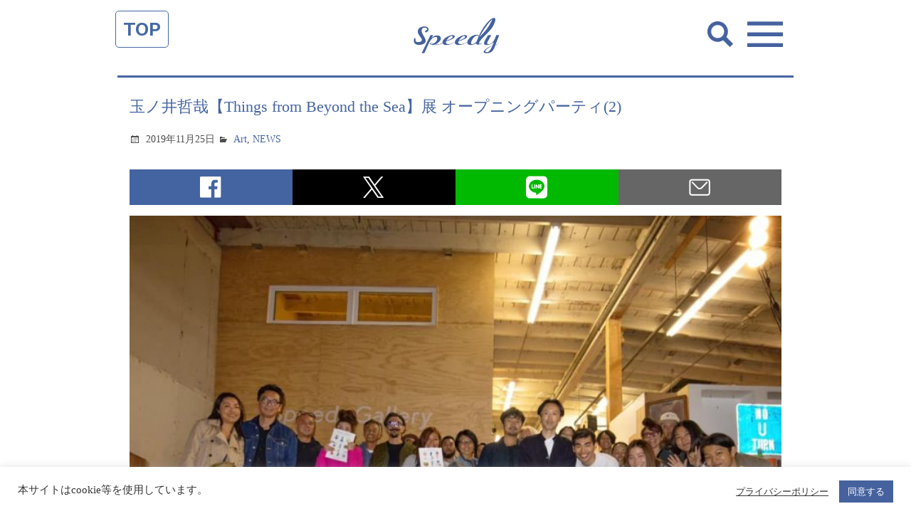

--- FILE ---
content_type: text/html; charset=UTF-8
request_url: https://spdy.jp/news/s2228/
body_size: 16361
content:
<!doctype html>
<html lang="ja">
<head>
<meta charset="utf-8">
<meta name="viewport" content="width=device-width, user-scalable=no">

	<title>玉ノ井哲哉【Things from Beyond the Sea】展 オープニングパーティ(2) | 株式会社スピーディ</title>


<meta name="format-detection" content="telephone=no">
<!--meta name="apple-mobile-web-app-capable" content="no"-->
<meta name="apple-mobile-web-app-title" content="Speedy">

<!-- css -->
<link rel="stylesheet" href="https://cdnjs.cloudflare.com/ajax/libs/genericons/3.1/genericons.min.css">
<link rel="stylesheet" href="https://spdy.jp/control-panel/wp-content/themes/spdy_wpml/asset/css/base.css?1699267047" />
<link rel="stylesheet" href="https://spdy.jp/control-panel/wp-content/themes/spdy_wpml/asset/css/parts.css?1699267047" />
<link href="https://fonts.googleapis.com/css?family=Work+Sans:600" rel="stylesheet">
<!-- / css -->

<!-- local css -->
<link rel="stylesheet" href="https://spdy.jp/control-panel/wp-content/themes/spdy_wpml/asset/css/news.css?1699267046" />
<!-- / local css -->
<meta name='robots' content='max-image-preview:large' />
	<style>img:is([sizes="auto" i], [sizes^="auto," i]) { contain-intrinsic-size: 3000px 1500px }</style>
	<link rel="alternate" hreflang="ja" href="https://spdy.jp/news/s2228/" />
<link rel="alternate" hreflang="en" href="https://spdy.jp/en/news-en/s138923/" />
<link rel="alternate" hreflang="zh-hans" href="https://spdy.jp/zh-hans/news-zh-hans/s138922/" />
<link rel="alternate" hreflang="x-default" href="https://spdy.jp/news/s2228/" />

<!-- All in One SEO Pack 2.6.1 by Michael Torbert of Semper Fi Web Design[135,202] -->
<link rel="canonical" href="https://spdy.jp/news/s2228/" />
<meta property="og:title" content="玉ノ井哲哉【Things from Beyond the Sea】展 オープニングパーティ(2) | 株式会社スピーディ" />
<meta property="og:type" content="article" />
<meta property="og:url" content="https://spdy.jp/news/s2228/" />
<meta property="og:image" content="https://spdy.jp/control-panel/wp-content/uploads/2019/11/75402205_10221655340396607_3628344794922614784_n.jpg" />
<meta property="og:site_name" content="株式会社スピーディ" />
<meta property="og:description" content="玉ノ井哲哉【Things from Beyond the Sea】展 (Speedy Gallery Presents) 会期：2019.11.15 – 2019. 12.23 *完全予約制です。下記までご連絡くださいませ。 info@spdy.jp 住所：2146 Sacramento Street, Los Angeles, CA 90021 " />
<meta property="article:published_time" content="2019-11-24T20:16:44Z" />
<meta property="article:modified_time" content="2019-11-24T20:16:44Z" />
<meta name="twitter:card" content="summary" />
<meta name="twitter:title" content="玉ノ井哲哉【Things from Beyond the Sea】展 オープニングパーティ(2) | 株式会社スピーディ" />
<meta name="twitter:description" content="玉ノ井哲哉【Things from Beyond the Sea】展 (Speedy Gallery Presents) 会期：2019.11.15 – 2019. 12.23 *完全予約制です。下記までご連絡くださいませ。 info@spdy.jp 住所：2146 Sacramento Street, Los Angeles, CA 90021 " />
<meta name="twitter:image" content="https://spdy.jp/control-panel/wp-content/uploads/2019/11/75402205_10221655340396607_3628344794922614784_n.jpg" />
<meta itemprop="image" content="https://spdy.jp/control-panel/wp-content/uploads/2019/11/75402205_10221655340396607_3628344794922614784_n.jpg" />
			<script type="text/javascript" >
				window.ga=window.ga||function(){(ga.q=ga.q||[]).push(arguments)};ga.l=+new Date;
				ga('create', 'UA-121405684-1', 'auto');
				// Plugins
				
				ga('send', 'pageview');
			</script>
			<script async src="https://www.google-analytics.com/analytics.js"></script>
			<!-- /all in one seo pack -->
<link rel="alternate" type="application/rss+xml" title="株式会社スピーディ &raquo; 玉ノ井哲哉【Things from Beyond the Sea】展 オープニングパーティ(2) のコメントのフィード" href="https://spdy.jp/news/s2228/feed/" />
<script type="text/javascript">
/* <![CDATA[ */
window._wpemojiSettings = {"baseUrl":"https:\/\/s.w.org\/images\/core\/emoji\/15.0.3\/72x72\/","ext":".png","svgUrl":"https:\/\/s.w.org\/images\/core\/emoji\/15.0.3\/svg\/","svgExt":".svg","source":{"concatemoji":"https:\/\/spdy.jp\/control-panel\/wp-includes\/js\/wp-emoji-release.min.js?ver=6.7.4"}};
/*! This file is auto-generated */
!function(i,n){var o,s,e;function c(e){try{var t={supportTests:e,timestamp:(new Date).valueOf()};sessionStorage.setItem(o,JSON.stringify(t))}catch(e){}}function p(e,t,n){e.clearRect(0,0,e.canvas.width,e.canvas.height),e.fillText(t,0,0);var t=new Uint32Array(e.getImageData(0,0,e.canvas.width,e.canvas.height).data),r=(e.clearRect(0,0,e.canvas.width,e.canvas.height),e.fillText(n,0,0),new Uint32Array(e.getImageData(0,0,e.canvas.width,e.canvas.height).data));return t.every(function(e,t){return e===r[t]})}function u(e,t,n){switch(t){case"flag":return n(e,"\ud83c\udff3\ufe0f\u200d\u26a7\ufe0f","\ud83c\udff3\ufe0f\u200b\u26a7\ufe0f")?!1:!n(e,"\ud83c\uddfa\ud83c\uddf3","\ud83c\uddfa\u200b\ud83c\uddf3")&&!n(e,"\ud83c\udff4\udb40\udc67\udb40\udc62\udb40\udc65\udb40\udc6e\udb40\udc67\udb40\udc7f","\ud83c\udff4\u200b\udb40\udc67\u200b\udb40\udc62\u200b\udb40\udc65\u200b\udb40\udc6e\u200b\udb40\udc67\u200b\udb40\udc7f");case"emoji":return!n(e,"\ud83d\udc26\u200d\u2b1b","\ud83d\udc26\u200b\u2b1b")}return!1}function f(e,t,n){var r="undefined"!=typeof WorkerGlobalScope&&self instanceof WorkerGlobalScope?new OffscreenCanvas(300,150):i.createElement("canvas"),a=r.getContext("2d",{willReadFrequently:!0}),o=(a.textBaseline="top",a.font="600 32px Arial",{});return e.forEach(function(e){o[e]=t(a,e,n)}),o}function t(e){var t=i.createElement("script");t.src=e,t.defer=!0,i.head.appendChild(t)}"undefined"!=typeof Promise&&(o="wpEmojiSettingsSupports",s=["flag","emoji"],n.supports={everything:!0,everythingExceptFlag:!0},e=new Promise(function(e){i.addEventListener("DOMContentLoaded",e,{once:!0})}),new Promise(function(t){var n=function(){try{var e=JSON.parse(sessionStorage.getItem(o));if("object"==typeof e&&"number"==typeof e.timestamp&&(new Date).valueOf()<e.timestamp+604800&&"object"==typeof e.supportTests)return e.supportTests}catch(e){}return null}();if(!n){if("undefined"!=typeof Worker&&"undefined"!=typeof OffscreenCanvas&&"undefined"!=typeof URL&&URL.createObjectURL&&"undefined"!=typeof Blob)try{var e="postMessage("+f.toString()+"("+[JSON.stringify(s),u.toString(),p.toString()].join(",")+"));",r=new Blob([e],{type:"text/javascript"}),a=new Worker(URL.createObjectURL(r),{name:"wpTestEmojiSupports"});return void(a.onmessage=function(e){c(n=e.data),a.terminate(),t(n)})}catch(e){}c(n=f(s,u,p))}t(n)}).then(function(e){for(var t in e)n.supports[t]=e[t],n.supports.everything=n.supports.everything&&n.supports[t],"flag"!==t&&(n.supports.everythingExceptFlag=n.supports.everythingExceptFlag&&n.supports[t]);n.supports.everythingExceptFlag=n.supports.everythingExceptFlag&&!n.supports.flag,n.DOMReady=!1,n.readyCallback=function(){n.DOMReady=!0}}).then(function(){return e}).then(function(){var e;n.supports.everything||(n.readyCallback(),(e=n.source||{}).concatemoji?t(e.concatemoji):e.wpemoji&&e.twemoji&&(t(e.twemoji),t(e.wpemoji)))}))}((window,document),window._wpemojiSettings);
/* ]]> */
</script>
<style id='wp-emoji-styles-inline-css' type='text/css'>

	img.wp-smiley, img.emoji {
		display: inline !important;
		border: none !important;
		box-shadow: none !important;
		height: 1em !important;
		width: 1em !important;
		margin: 0 0.07em !important;
		vertical-align: -0.1em !important;
		background: none !important;
		padding: 0 !important;
	}
</style>
<link rel='stylesheet' id='wp-block-library-css' href='https://spdy.jp/control-panel/wp-includes/css/dist/block-library/style.min.css?ver=6.7.4' type='text/css' media='all' />
<style id='classic-theme-styles-inline-css' type='text/css'>
/*! This file is auto-generated */
.wp-block-button__link{color:#fff;background-color:#32373c;border-radius:9999px;box-shadow:none;text-decoration:none;padding:calc(.667em + 2px) calc(1.333em + 2px);font-size:1.125em}.wp-block-file__button{background:#32373c;color:#fff;text-decoration:none}
</style>
<style id='global-styles-inline-css' type='text/css'>
:root{--wp--preset--aspect-ratio--square: 1;--wp--preset--aspect-ratio--4-3: 4/3;--wp--preset--aspect-ratio--3-4: 3/4;--wp--preset--aspect-ratio--3-2: 3/2;--wp--preset--aspect-ratio--2-3: 2/3;--wp--preset--aspect-ratio--16-9: 16/9;--wp--preset--aspect-ratio--9-16: 9/16;--wp--preset--color--black: #000000;--wp--preset--color--cyan-bluish-gray: #abb8c3;--wp--preset--color--white: #ffffff;--wp--preset--color--pale-pink: #f78da7;--wp--preset--color--vivid-red: #cf2e2e;--wp--preset--color--luminous-vivid-orange: #ff6900;--wp--preset--color--luminous-vivid-amber: #fcb900;--wp--preset--color--light-green-cyan: #7bdcb5;--wp--preset--color--vivid-green-cyan: #00d084;--wp--preset--color--pale-cyan-blue: #8ed1fc;--wp--preset--color--vivid-cyan-blue: #0693e3;--wp--preset--color--vivid-purple: #9b51e0;--wp--preset--gradient--vivid-cyan-blue-to-vivid-purple: linear-gradient(135deg,rgba(6,147,227,1) 0%,rgb(155,81,224) 100%);--wp--preset--gradient--light-green-cyan-to-vivid-green-cyan: linear-gradient(135deg,rgb(122,220,180) 0%,rgb(0,208,130) 100%);--wp--preset--gradient--luminous-vivid-amber-to-luminous-vivid-orange: linear-gradient(135deg,rgba(252,185,0,1) 0%,rgba(255,105,0,1) 100%);--wp--preset--gradient--luminous-vivid-orange-to-vivid-red: linear-gradient(135deg,rgba(255,105,0,1) 0%,rgb(207,46,46) 100%);--wp--preset--gradient--very-light-gray-to-cyan-bluish-gray: linear-gradient(135deg,rgb(238,238,238) 0%,rgb(169,184,195) 100%);--wp--preset--gradient--cool-to-warm-spectrum: linear-gradient(135deg,rgb(74,234,220) 0%,rgb(151,120,209) 20%,rgb(207,42,186) 40%,rgb(238,44,130) 60%,rgb(251,105,98) 80%,rgb(254,248,76) 100%);--wp--preset--gradient--blush-light-purple: linear-gradient(135deg,rgb(255,206,236) 0%,rgb(152,150,240) 100%);--wp--preset--gradient--blush-bordeaux: linear-gradient(135deg,rgb(254,205,165) 0%,rgb(254,45,45) 50%,rgb(107,0,62) 100%);--wp--preset--gradient--luminous-dusk: linear-gradient(135deg,rgb(255,203,112) 0%,rgb(199,81,192) 50%,rgb(65,88,208) 100%);--wp--preset--gradient--pale-ocean: linear-gradient(135deg,rgb(255,245,203) 0%,rgb(182,227,212) 50%,rgb(51,167,181) 100%);--wp--preset--gradient--electric-grass: linear-gradient(135deg,rgb(202,248,128) 0%,rgb(113,206,126) 100%);--wp--preset--gradient--midnight: linear-gradient(135deg,rgb(2,3,129) 0%,rgb(40,116,252) 100%);--wp--preset--font-size--small: 13px;--wp--preset--font-size--medium: 20px;--wp--preset--font-size--large: 36px;--wp--preset--font-size--x-large: 42px;--wp--preset--spacing--20: 0.44rem;--wp--preset--spacing--30: 0.67rem;--wp--preset--spacing--40: 1rem;--wp--preset--spacing--50: 1.5rem;--wp--preset--spacing--60: 2.25rem;--wp--preset--spacing--70: 3.38rem;--wp--preset--spacing--80: 5.06rem;--wp--preset--shadow--natural: 6px 6px 9px rgba(0, 0, 0, 0.2);--wp--preset--shadow--deep: 12px 12px 50px rgba(0, 0, 0, 0.4);--wp--preset--shadow--sharp: 6px 6px 0px rgba(0, 0, 0, 0.2);--wp--preset--shadow--outlined: 6px 6px 0px -3px rgba(255, 255, 255, 1), 6px 6px rgba(0, 0, 0, 1);--wp--preset--shadow--crisp: 6px 6px 0px rgba(0, 0, 0, 1);}:where(.is-layout-flex){gap: 0.5em;}:where(.is-layout-grid){gap: 0.5em;}body .is-layout-flex{display: flex;}.is-layout-flex{flex-wrap: wrap;align-items: center;}.is-layout-flex > :is(*, div){margin: 0;}body .is-layout-grid{display: grid;}.is-layout-grid > :is(*, div){margin: 0;}:where(.wp-block-columns.is-layout-flex){gap: 2em;}:where(.wp-block-columns.is-layout-grid){gap: 2em;}:where(.wp-block-post-template.is-layout-flex){gap: 1.25em;}:where(.wp-block-post-template.is-layout-grid){gap: 1.25em;}.has-black-color{color: var(--wp--preset--color--black) !important;}.has-cyan-bluish-gray-color{color: var(--wp--preset--color--cyan-bluish-gray) !important;}.has-white-color{color: var(--wp--preset--color--white) !important;}.has-pale-pink-color{color: var(--wp--preset--color--pale-pink) !important;}.has-vivid-red-color{color: var(--wp--preset--color--vivid-red) !important;}.has-luminous-vivid-orange-color{color: var(--wp--preset--color--luminous-vivid-orange) !important;}.has-luminous-vivid-amber-color{color: var(--wp--preset--color--luminous-vivid-amber) !important;}.has-light-green-cyan-color{color: var(--wp--preset--color--light-green-cyan) !important;}.has-vivid-green-cyan-color{color: var(--wp--preset--color--vivid-green-cyan) !important;}.has-pale-cyan-blue-color{color: var(--wp--preset--color--pale-cyan-blue) !important;}.has-vivid-cyan-blue-color{color: var(--wp--preset--color--vivid-cyan-blue) !important;}.has-vivid-purple-color{color: var(--wp--preset--color--vivid-purple) !important;}.has-black-background-color{background-color: var(--wp--preset--color--black) !important;}.has-cyan-bluish-gray-background-color{background-color: var(--wp--preset--color--cyan-bluish-gray) !important;}.has-white-background-color{background-color: var(--wp--preset--color--white) !important;}.has-pale-pink-background-color{background-color: var(--wp--preset--color--pale-pink) !important;}.has-vivid-red-background-color{background-color: var(--wp--preset--color--vivid-red) !important;}.has-luminous-vivid-orange-background-color{background-color: var(--wp--preset--color--luminous-vivid-orange) !important;}.has-luminous-vivid-amber-background-color{background-color: var(--wp--preset--color--luminous-vivid-amber) !important;}.has-light-green-cyan-background-color{background-color: var(--wp--preset--color--light-green-cyan) !important;}.has-vivid-green-cyan-background-color{background-color: var(--wp--preset--color--vivid-green-cyan) !important;}.has-pale-cyan-blue-background-color{background-color: var(--wp--preset--color--pale-cyan-blue) !important;}.has-vivid-cyan-blue-background-color{background-color: var(--wp--preset--color--vivid-cyan-blue) !important;}.has-vivid-purple-background-color{background-color: var(--wp--preset--color--vivid-purple) !important;}.has-black-border-color{border-color: var(--wp--preset--color--black) !important;}.has-cyan-bluish-gray-border-color{border-color: var(--wp--preset--color--cyan-bluish-gray) !important;}.has-white-border-color{border-color: var(--wp--preset--color--white) !important;}.has-pale-pink-border-color{border-color: var(--wp--preset--color--pale-pink) !important;}.has-vivid-red-border-color{border-color: var(--wp--preset--color--vivid-red) !important;}.has-luminous-vivid-orange-border-color{border-color: var(--wp--preset--color--luminous-vivid-orange) !important;}.has-luminous-vivid-amber-border-color{border-color: var(--wp--preset--color--luminous-vivid-amber) !important;}.has-light-green-cyan-border-color{border-color: var(--wp--preset--color--light-green-cyan) !important;}.has-vivid-green-cyan-border-color{border-color: var(--wp--preset--color--vivid-green-cyan) !important;}.has-pale-cyan-blue-border-color{border-color: var(--wp--preset--color--pale-cyan-blue) !important;}.has-vivid-cyan-blue-border-color{border-color: var(--wp--preset--color--vivid-cyan-blue) !important;}.has-vivid-purple-border-color{border-color: var(--wp--preset--color--vivid-purple) !important;}.has-vivid-cyan-blue-to-vivid-purple-gradient-background{background: var(--wp--preset--gradient--vivid-cyan-blue-to-vivid-purple) !important;}.has-light-green-cyan-to-vivid-green-cyan-gradient-background{background: var(--wp--preset--gradient--light-green-cyan-to-vivid-green-cyan) !important;}.has-luminous-vivid-amber-to-luminous-vivid-orange-gradient-background{background: var(--wp--preset--gradient--luminous-vivid-amber-to-luminous-vivid-orange) !important;}.has-luminous-vivid-orange-to-vivid-red-gradient-background{background: var(--wp--preset--gradient--luminous-vivid-orange-to-vivid-red) !important;}.has-very-light-gray-to-cyan-bluish-gray-gradient-background{background: var(--wp--preset--gradient--very-light-gray-to-cyan-bluish-gray) !important;}.has-cool-to-warm-spectrum-gradient-background{background: var(--wp--preset--gradient--cool-to-warm-spectrum) !important;}.has-blush-light-purple-gradient-background{background: var(--wp--preset--gradient--blush-light-purple) !important;}.has-blush-bordeaux-gradient-background{background: var(--wp--preset--gradient--blush-bordeaux) !important;}.has-luminous-dusk-gradient-background{background: var(--wp--preset--gradient--luminous-dusk) !important;}.has-pale-ocean-gradient-background{background: var(--wp--preset--gradient--pale-ocean) !important;}.has-electric-grass-gradient-background{background: var(--wp--preset--gradient--electric-grass) !important;}.has-midnight-gradient-background{background: var(--wp--preset--gradient--midnight) !important;}.has-small-font-size{font-size: var(--wp--preset--font-size--small) !important;}.has-medium-font-size{font-size: var(--wp--preset--font-size--medium) !important;}.has-large-font-size{font-size: var(--wp--preset--font-size--large) !important;}.has-x-large-font-size{font-size: var(--wp--preset--font-size--x-large) !important;}
:where(.wp-block-post-template.is-layout-flex){gap: 1.25em;}:where(.wp-block-post-template.is-layout-grid){gap: 1.25em;}
:where(.wp-block-columns.is-layout-flex){gap: 2em;}:where(.wp-block-columns.is-layout-grid){gap: 2em;}
:root :where(.wp-block-pullquote){font-size: 1.5em;line-height: 1.6;}
</style>
<link rel='stylesheet' id='contact-form-7-css' href='https://spdy.jp/control-panel/wp-content/plugins/contact-form-7/includes/css/styles.css?ver=5.3.2' type='text/css' media='all' />
<link rel='stylesheet' id='contact-form-7-confirm-css' href='https://spdy.jp/control-panel/wp-content/plugins/contact-form-7-add-confirm/includes/css/styles.css?ver=5.1' type='text/css' media='all' />
<link rel='stylesheet' id='cookie-law-info-css' href='https://spdy.jp/control-panel/wp-content/plugins/cookie-law-info/legacy/public/css/cookie-law-info-public.css?ver=3.1.6' type='text/css' media='all' />
<link rel='stylesheet' id='cookie-law-info-gdpr-css' href='https://spdy.jp/control-panel/wp-content/plugins/cookie-law-info/legacy/public/css/cookie-law-info-gdpr.css?ver=3.1.6' type='text/css' media='all' />
<script type="text/javascript" src="https://spdy.jp/control-panel/wp-includes/js/jquery/jquery.min.js?ver=3.7.1" id="jquery-core-js"></script>
<script type="text/javascript" src="https://spdy.jp/control-panel/wp-includes/js/jquery/jquery-migrate.min.js?ver=3.4.1" id="jquery-migrate-js"></script>
<script type="text/javascript" id="wpml-cookie-js-extra">
/* <![CDATA[ */
var wpml_cookies = {"wp-wpml_current_language":{"value":"ja","expires":1,"path":"\/"}};
var wpml_cookies = {"wp-wpml_current_language":{"value":"ja","expires":1,"path":"\/"}};
/* ]]> */
</script>
<script type="text/javascript" src="https://spdy.jp/control-panel/wp-content/plugins/sitepress-multilingual-cms/res/js/cookies/language-cookie.js?ver=4.5.4" id="wpml-cookie-js"></script>
<script type="text/javascript" id="cookie-law-info-js-extra">
/* <![CDATA[ */
var Cli_Data = {"nn_cookie_ids":[],"cookielist":[],"non_necessary_cookies":[],"ccpaEnabled":"","ccpaRegionBased":"","ccpaBarEnabled":"","strictlyEnabled":["necessary","obligatoire"],"ccpaType":"gdpr","js_blocking":"1","custom_integration":"","triggerDomRefresh":"","secure_cookies":""};
var cli_cookiebar_settings = {"animate_speed_hide":"500","animate_speed_show":"500","background":"#FFF","border":"#b1a6a6c2","border_on":"","button_1_button_colour":"#45629f","button_1_button_hover":"#374e7f","button_1_link_colour":"#fff","button_1_as_button":"1","button_1_new_win":"","button_2_button_colour":"#333","button_2_button_hover":"#292929","button_2_link_colour":"#444","button_2_as_button":"","button_2_hidebar":"","button_3_button_colour":"#3566bb","button_3_button_hover":"#2a5296","button_3_link_colour":"#fff","button_3_as_button":"1","button_3_new_win":"","button_4_button_colour":"#000","button_4_button_hover":"#000000","button_4_link_colour":"#333333","button_4_as_button":"","button_7_button_colour":"#61a229","button_7_button_hover":"#4e8221","button_7_link_colour":"#fff","button_7_as_button":"1","button_7_new_win":"","font_family":"inherit","header_fix":"","notify_animate_hide":"1","notify_animate_show":"","notify_div_id":"#cookie-law-info-bar","notify_position_horizontal":"right","notify_position_vertical":"bottom","scroll_close":"","scroll_close_reload":"","accept_close_reload":"","reject_close_reload":"","showagain_tab":"","showagain_background":"#fff","showagain_border":"#000","showagain_div_id":"#cookie-law-info-again","showagain_x_position":"100px","text":"#333333","show_once_yn":"","show_once":"10000","logging_on":"","as_popup":"","popup_overlay":"1","bar_heading_text":"","cookie_bar_as":"banner","popup_showagain_position":"bottom-right","widget_position":"left"};
var log_object = {"ajax_url":"https:\/\/spdy.jp\/control-panel\/wp-admin\/admin-ajax.php"};
/* ]]> */
</script>
<script type="text/javascript" src="https://spdy.jp/control-panel/wp-content/plugins/cookie-law-info/legacy/public/js/cookie-law-info-public.js?ver=3.1.6" id="cookie-law-info-js"></script>
<link rel="EditURI" type="application/rsd+xml" title="RSD" href="https://spdy.jp/control-panel/xmlrpc.php?rsd" />
<link rel='shortlink' href='https://spdy.jp/?p=2228' />
<meta name="generator" content="WPML ver:4.5.4 stt:59,1,28;" />


<!-- Plugin: Open external links a new window. Plugin by Kristian Risager Larsen, http://kristianrisagerlarsen.dk . Download it at http://wordpress.org/extend/plugins/open-external-links-in-a-new-window/ -->
<script type="text/javascript">//<![CDATA[
	function external_links_in_new_windows_loop() {
		if (!document.links) {
			document.links = document.getElementsByTagName('a');
		}
		var change_link = false;
		var force = '';
		var ignore = '';

		for (var t=0; t<document.links.length; t++) {
			var all_links = document.links[t];
			change_link = false;
			
			if(document.links[t].hasAttribute('onClick') == false) {
				// forced if the address starts with http (or also https), but does not link to the current domain
				if(all_links.href.search(/^http/) != -1 && all_links.href.search('spdy.jp') == -1) {
					// alert('Changeda '+all_links.href);
					change_link = true;
				}
					
				if(force != '' && all_links.href.search(force) != -1) {
					// forced
					// alert('force '+all_links.href);
					change_link = true;
				}
				
				if(ignore != '' && all_links.href.search(ignore) != -1) {
					// alert('ignore '+all_links.href);
					// ignored
					change_link = false;
				}

				if(change_link == true) {
					// alert('Changed '+all_links.href);
					document.links[t].setAttribute('onClick', 'javascript:window.open(\''+all_links.href+'\'); return false;');
					document.links[t].removeAttribute('target');
				}
			}
		}
	}
	
	// Load
	function external_links_in_new_windows_load(func)
	{	
		var oldonload = window.onload;
		if (typeof window.onload != 'function'){
			window.onload = func;
		} else {
			window.onload = function(){
				oldonload();
				func();
			}
		}
	}

	external_links_in_new_windows_load(external_links_in_new_windows_loop);
	//]]></script>

<meta name="msapplication-TileColor" content="#2d88ef">
<meta name="msapplication-TileImage" content="/favicons/mstile-144x144.png">
<link rel="shortcut icon" type="image/vnd.microsoft.icon" href="/favicons/favicon.ico">
<link rel="icon" type="image/vnd.microsoft.icon" href="/favicons/favicon.ico">
<link rel="apple-touch-icon" sizes="57x57" href="/favicons/apple-touch-icon-57x57.png">
<link rel="apple-touch-icon" sizes="60x60" href="/favicons/apple-touch-icon-60x60.png">
<link rel="apple-touch-icon" sizes="72x72" href="/favicons/apple-touch-icon-72x72.png">
<link rel="apple-touch-icon" sizes="76x76" href="/favicons/apple-touch-icon-76x76.png">
<link rel="apple-touch-icon" sizes="114x114" href="/favicons/apple-touch-icon-114x114.png">
<link rel="apple-touch-icon" sizes="120x120" href="/favicons/apple-touch-icon-120x120.png">
<link rel="apple-touch-icon" sizes="144x144" href="/favicons/apple-touch-icon-144x144.png">
<link rel="apple-touch-icon" sizes="152x152" href="/favicons/apple-touch-icon-152x152.png">
<link rel="apple-touch-icon" sizes="180x180" href="/favicons/apple-touch-icon-180x180.png">
<link rel="icon" type="image/png" sizes="36x36" href="/favicons/android-chrome-36x36.png">
<link rel="icon" type="image/png" sizes="48x48" href="/favicons/android-chrome-48x48.png">
<link rel="icon" type="image/png" sizes="72x72" href="/favicons/android-chrome-72x72.png">
<link rel="icon" type="image/png" sizes="96x96" href="/favicons/android-chrome-96x96.png">
<link rel="icon" type="image/png" sizes="128x128" href="/favicons/android-chrome-128x128.png">
<link rel="icon" type="image/png" sizes="144x144" href="/favicons/android-chrome-144x144.png">
<link rel="icon" type="image/png" sizes="152x152" href="/favicons/android-chrome-152x152.png">
<link rel="icon" type="image/png" sizes="192x192" href="/favicons/android-chrome-192x192.png">
<link rel="icon" type="image/png" sizes="256x256" href="/favicons/android-chrome-256x256.png">
<link rel="icon" type="image/png" sizes="384x384" href="/favicons/android-chrome-384x384.png">
<link rel="icon" type="image/png" sizes="512x512" href="/favicons/android-chrome-512x512.png">
<link rel="icon" type="image/png" sizes="36x36" href="/favicons/icon-36x36.png">
<link rel="icon" type="image/png" sizes="48x48" href="/favicons/icon-48x48.png">
<link rel="icon" type="image/png" sizes="72x72" href="/favicons/icon-72x72.png">
<link rel="icon" type="image/png" sizes="96x96" href="/favicons/icon-96x96.png">
<link rel="icon" type="image/png" sizes="128x128" href="/favicons/icon-128x128.png">
<link rel="icon" type="image/png" sizes="144x144" href="/favicons/icon-144x144.png">
<link rel="icon" type="image/png" sizes="152x152" href="/favicons/icon-152x152.png">
<link rel="icon" type="image/png" sizes="160x160" href="/favicons/icon-160x160.png">
<link rel="icon" type="image/png" sizes="192x192" href="/favicons/icon-192x192.png">
<link rel="icon" type="image/png" sizes="196x196" href="/favicons/icon-196x196.png">
<link rel="icon" type="image/png" sizes="256x256" href="/favicons/icon-256x256.png">
<link rel="icon" type="image/png" sizes="384x384" href="/favicons/icon-384x384.png">
<link rel="icon" type="image/png" sizes="512x512" href="/favicons/icon-512x512.png">
<link rel="icon" type="image/png" sizes="16x16" href="/favicons/icon-16x16.png">
<link rel="icon" type="image/png" sizes="24x24" href="/favicons/icon-24x24.png">
<link rel="icon" type="image/png" sizes="32x32" href="/favicons/icon-32x32.png">


</head>
<body >
<div id="pageWrap">


<div id="navTop"><a href="/">TOP</a></div>
<header id="headerArea" class="header_news">
	<div class="inner">
		<h1 class="ja"><a href="https://spdy.jp/"><img src="https://spdy.jp/control-panel/wp-content/themes/spdy_wpml/asset/img/common/cmn_contents_logo01.png" alt="Speedy NEWS"></a></h1>
	<!-- / .inner --></div>
<!-- / #headerArea --></header>



<div id="gnavArea">
	<div class="searchBtn"><img src="https://spdy.jp/control-panel/wp-content/themes/spdy_wpml/asset/img/common/cmn_search_btn.png" alt=""></div>
	<div class="navBtn"><img src="https://spdy.jp/control-panel/wp-content/themes/spdy_wpml/asset/img/common/cmn_gnav_btn01.png" alt=""></div>
  <div class="gnavBlock01">
		<div class="inner">
			<div class="closeBtn"><img src="https://spdy.jp/control-panel/wp-content/themes/spdy_wpml/asset/img/common/cmn_gnav_btn02.svg" alt=""></div>
			<div id="menuSelectLang" class="lang">
				<p>Language</p>
				
<div class="wpml-ls-statics-shortcode_actions wpml-ls wpml-ls-legacy-list-horizontal">
	<ul><li class="wpml-ls-slot-shortcode_actions wpml-ls-item wpml-ls-item-ja wpml-ls-current-language wpml-ls-first-item wpml-ls-item-legacy-list-horizontal">
				<a href="https://spdy.jp/news/s2228/" class="wpml-ls-link">
                    <span class="wpml-ls-native">日本語</span></a>
			</li><li class="wpml-ls-slot-shortcode_actions wpml-ls-item wpml-ls-item-en wpml-ls-item-legacy-list-horizontal">
				<a href="https://spdy.jp/en/news-en/s138923/" class="wpml-ls-link">
                    <span class="wpml-ls-native" lang="en">English</span><span class="wpml-ls-display"><span class="wpml-ls-bracket"> (</span>英語<span class="wpml-ls-bracket">)</span></span></a>
			</li><li class="wpml-ls-slot-shortcode_actions wpml-ls-item wpml-ls-item-zh-hans wpml-ls-last-item wpml-ls-item-legacy-list-horizontal">
				<a href="https://spdy.jp/zh-hans/news-zh-hans/s138922/" class="wpml-ls-link">
                    <span class="wpml-ls-native" lang="zh-hans">简体中文</span><span class="wpml-ls-display"><span class="wpml-ls-bracket"> (</span>簡体中国語<span class="wpml-ls-bracket">)</span></span></a>
			</li></ul>
</div>
			</div>
			<div class="list01">
				<ul class="clrF">
          <li class="news"><a href="https://spdy.jp/#topNewsArea">NEWS</a></li>
          <li class="works"><a href="https://spdy.jp/#topBusinessdomainArea">BUSINESS<br>DOMAIN</a></li>
          <li class="ceo"><a href="/atsushifukuda/">CEO's Blog</a></li>
          <li class="profile"><a href="https://spdy.jp/#topProfArea">PROFILE</a></li>
          <li class="company"><a href="https://spdy.jp/#topCompanyArea">COMPANY</a></li>
          <li class="map"><a href="https://spdy.jp/#topMapArea">MAP</a></li>
          <li class="talked"><a href="http://talked.jp/">TALKED.jp</a></li>
          <li class="contact"><a href="/contact/">CONTACT</a></li>
				</ul>
			</div>
      <style media="screen">
      #gnavArea .gnavBlock01 .list01 ul {display: flex; flex-wrap: wrap;}
      #gnavArea .gnavBlock01 .list01 ul li.ceo a{ background-image: url(https://spdy.jp/control-panel/wp-content/themes/spdy_wpml/asset/img/common/icon_ceo.png);}
      #gnavArea .gnavBlock01 .list01 ul li.talked a{ background-image: url(https://spdy.jp/control-panel/wp-content/themes/spdy_wpml/asset/img/common/icon_talked.png);}
      </style>
		<!-- / .inner --></div>
	<!-- / .gnavBlock01 --></div>
	<div class="gnavBlock02">
		<div class="inner">
			<div class="closeBtn"><img src="https://spdy.jp/control-panel/wp-content/themes/spdy_wpml/asset/img/common/cmn_gnav_btn02.svg" alt=""></div>
			
<form role="search" method="get" class="search-form" action="https://spdy.jp/">
	<label>
		<span class="screen-reader-text">Search for:</span>
		<input type="search" class="search-field"
			placeholder="Search &hellip;"
			value="" name="s"
			title="Search for:" />
	</label>
	<button type="submit" class="search-submit">
		<span class="genericon-search"></span>
		<span class="screen-reader-text">Search</span>
	</button>
</form>
		</div>
	<!-- / .gnavBlock02 --></div>
<!-- / #gnavArea --></div>

<article id="contentsArea">
	<div id="newsArea">

		<section>
			<div class="newsBlock01">
				<div class="inner">

					<div class="postFrame">
												<h2>玉ノ井哲哉【Things from Beyond the Sea】展 オープニングパーティ(2)</h2>
						<div class="entry-meta">
							<div class="date ico">
								<span>2019年11月25日</span>
							</div>
							<div class="category ico">
								<span><a href="https://spdy.jp/category/art/" rel="category tag">Art</a>, <a href="https://spdy.jp/category/news/" rel="category tag">NEWS</a></span>
							</div>
						</div>

<div class="btn_share_wrap">
	<a class="btn_share btn_share_fb"   href="https://www.facebook.com/sharer.php?u=https://spdy.jp/news/s2228/" target="_blank" rel="noopener nofollow"><span class="text">Share</span></a>
	<a class="btn_share btn_share_tw"   href="https://twitter.com/intent/tweet?text=玉ノ井哲哉【Things from Beyond the Sea】展 オープニングパーティ(2)&url=https://spdy.jp/news/s2228/" target="_blank" rel="noopener nofollow"><span class="text">Post</span></a>
	<a class="btn_share btn_share_line" href="http://line.me/R/msg/text/?https://spdy.jp/news/s2228/" target="_blank" rel="noopener nofollow"><span class="text">line</span></a>
	<a class="btn_share btn_share_mail" href="mailto:?&body=玉ノ井哲哉【Things from Beyond the Sea】展 オープニングパーティ(2)%0D%0Ahttps://spdy.jp/news/s2228/" rel="noopener nofollow"><span class="text">mailto</span></a>
</div>

						<section class="entrybody">
							<p><img fetchpriority="high" decoding="async" class="alignnone size-medium wp-image-2229 img-fluid" src="https://spdy.jp/control-panel/wp-content/uploads/2019/11/75402205_10221655340396607_3628344794922614784_n-768x682.jpg" alt="" width="768" height="682" srcset="https://spdy.jp/control-panel/wp-content/uploads/2019/11/75402205_10221655340396607_3628344794922614784_n-768x682.jpg 768w, https://spdy.jp/control-panel/wp-content/uploads/2019/11/75402205_10221655340396607_3628344794922614784_n-563x500.jpg 563w, https://spdy.jp/control-panel/wp-content/uploads/2019/11/75402205_10221655340396607_3628344794922614784_n.jpg 960w" sizes="(max-width: 768px) 100vw, 768px" /></p>
<p>玉ノ井哲哉【Things from Beyond the Sea】展<br />
(Speedy Gallery Presents)</p>
<p>会期：2019.11.15 – 2019. 12.23<br />
*完全予約制です。下記までご連絡くださいませ。<br />
info@spdy.jp</p>
<p>住所：2146 Sacramento Street, Los Angeles, CA 90021</p>
<p><a href="http://speedyartgallery.com/" target="_blank" rel="noopener">http://speedyartgallery.com/</a><br />
<a href="https://www.yelp.com/biz/speedy-gallery-los-angeles" target="_blank" rel="noopener">https://www.yelp.com/biz/speedy-gallery-los-angeles</a></p>
<p>&nbsp;</p>
<p><img decoding="async" class="alignnone size-medium wp-image-2230 img-fluid" src="https://spdy.jp/control-panel/wp-content/uploads/2019/11/70942688_10221655341916645_8516442367216058368_n-768x701.jpg" alt="" width="768" height="701" srcset="https://spdy.jp/control-panel/wp-content/uploads/2019/11/70942688_10221655341916645_8516442367216058368_n-768x701.jpg 768w, https://spdy.jp/control-panel/wp-content/uploads/2019/11/70942688_10221655341916645_8516442367216058368_n-548x500.jpg 548w, https://spdy.jp/control-panel/wp-content/uploads/2019/11/70942688_10221655341916645_8516442367216058368_n.jpg 960w" sizes="(max-width: 768px) 100vw, 768px" /></p>
<p><img decoding="async" class="alignnone size-medium wp-image-2231 img-fluid" src="https://spdy.jp/control-panel/wp-content/uploads/2019/11/72629407_10221655342356656_8925898654858870784_n-768x765.jpg" alt="" width="768" height="765" srcset="https://spdy.jp/control-panel/wp-content/uploads/2019/11/72629407_10221655342356656_8925898654858870784_n-768x765.jpg 768w, https://spdy.jp/control-panel/wp-content/uploads/2019/11/72629407_10221655342356656_8925898654858870784_n-150x150.jpg 150w, https://spdy.jp/control-panel/wp-content/uploads/2019/11/72629407_10221655342356656_8925898654858870784_n-502x500.jpg 502w, https://spdy.jp/control-panel/wp-content/uploads/2019/11/72629407_10221655342356656_8925898654858870784_n.jpg 960w" sizes="(max-width: 768px) 100vw, 768px" /></p>
<p><img loading="lazy" decoding="async" class="alignnone size-medium wp-image-2232 img-fluid" src="https://spdy.jp/control-panel/wp-content/uploads/2019/11/74209249_10221655340516610_7584852175323398144_n-768x765.jpg" alt="" width="768" height="765" srcset="https://spdy.jp/control-panel/wp-content/uploads/2019/11/74209249_10221655340516610_7584852175323398144_n-768x765.jpg 768w, https://spdy.jp/control-panel/wp-content/uploads/2019/11/74209249_10221655340516610_7584852175323398144_n-150x150.jpg 150w, https://spdy.jp/control-panel/wp-content/uploads/2019/11/74209249_10221655340516610_7584852175323398144_n-502x500.jpg 502w, https://spdy.jp/control-panel/wp-content/uploads/2019/11/74209249_10221655340516610_7584852175323398144_n.jpg 960w" sizes="auto, (max-width: 768px) 100vw, 768px" /></p>
						</section>

<div class="btn_share_wrap">
	<a class="btn_share btn_share_fb"   href="https://www.facebook.com/sharer.php?u=https://spdy.jp/news/s2228/" target="_blank" rel="noopener nofollow"><span class="text">Share</span></a>
	<a class="btn_share btn_share_tw"   href="https://twitter.com/intent/tweet?text=玉ノ井哲哉【Things from Beyond the Sea】展 オープニングパーティ(2)&url=https://spdy.jp/news/s2228/" target="_blank" rel="noopener nofollow"><span class="text">Post</span></a>
	<a class="btn_share btn_share_line" href="http://line.me/R/msg/text/?https://spdy.jp/news/s2228/" target="_blank" rel="noopener nofollow"><span class="text">line</span></a>
	<a class="btn_share btn_share_mail" href="mailto:?&body=玉ノ井哲哉【Things from Beyond the Sea】展 オープニングパーティ(2)%0D%0Ahttps://spdy.jp/news/s2228/" rel="noopener nofollow"><span class="text">mailto</span></a>
</div>

					</div>

				<!-- / .inner --></div>
			<!-- / .newsBlock01 --></div>
		</section>

		<div class="navBlock01">
			<div class="inner">
				<ul class="clrF">
					<li class="previous">
						<a href="https://spdy.jp/news/s2215/" rel="prev"><span>前の記事を読む</span></a>					</li>
					<li class="next">
						<a href="https://spdy.jp/news/s12392/" rel="next"><span>後の記事を読む</span></a>					</li>
				</ul>
				<a href="https://spdy.jp" class="btn_back_home"><span>トップページに戻る</span></a>
			<!-- / .inner --></div>
		<!-- / .navBlock01 --></div>

		<div class="bottomBlock01">
			<div class="inner">
				
		<div id="recent-posts-4" class="widget widget_recent_entries">
		<h3 class="d-none">最近の投稿</h3>
		<ul>
											<li>
					<a href="https://spdy.jp/news/s157532/">グループ展「Art Fair 2026 by Speedy Gallery」東京原宿で開催！(1月12日-1月25日)</a>
									</li>
											<li>
					<a href="https://spdy.jp/news/s157520/">弊社名および代表者名を装った不審なメールに関する注意喚起</a>
									</li>
											<li>
					<a href="https://spdy.jp/ceo-chronicles/s157508/">雑誌「GOETHE」（ゲーテ） 2026年2月号 は買い！！</a>
									</li>
											<li>
					<a href="https://spdy.jp/news/s157476/">株式会社InterFM897への資本参画および社外取締役就任に関するお知らせ</a>
									</li>
											<li>
					<a href="https://spdy.jp/technology/s157483/">『UMP〜未確認人物倶楽部〜』初のゲスト！ユリエ・コリンズ</a>
									</li>
					</ul>

		</div><div id="archives-4" class="widget widget_archive"><h3 class="d-none">アーカイブ</h3>
			<ul>
					<li><a href='https://spdy.jp/date/2025/12/'>2025年12月</a></li>
	<li><a href='https://spdy.jp/date/2025/11/'>2025年11月</a></li>
	<li><a href='https://spdy.jp/date/2025/10/'>2025年10月</a></li>
	<li><a href='https://spdy.jp/date/2025/09/'>2025年9月</a></li>
	<li><a href='https://spdy.jp/date/2025/07/'>2025年7月</a></li>
	<li><a href='https://spdy.jp/date/2025/06/'>2025年6月</a></li>
	<li><a href='https://spdy.jp/date/2025/05/'>2025年5月</a></li>
	<li><a href='https://spdy.jp/date/2025/04/'>2025年4月</a></li>
	<li><a href='https://spdy.jp/date/2025/03/'>2025年3月</a></li>
	<li><a href='https://spdy.jp/date/2025/02/'>2025年2月</a></li>
	<li><a href='https://spdy.jp/date/2025/01/'>2025年1月</a></li>
	<li><a href='https://spdy.jp/date/2024/12/'>2024年12月</a></li>
	<li><a href='https://spdy.jp/date/2024/11/'>2024年11月</a></li>
	<li><a href='https://spdy.jp/date/2024/10/'>2024年10月</a></li>
	<li><a href='https://spdy.jp/date/2024/09/'>2024年9月</a></li>
	<li><a href='https://spdy.jp/date/2024/08/'>2024年8月</a></li>
	<li><a href='https://spdy.jp/date/2024/07/'>2024年7月</a></li>
	<li><a href='https://spdy.jp/date/2024/06/'>2024年6月</a></li>
	<li><a href='https://spdy.jp/date/2024/05/'>2024年5月</a></li>
	<li><a href='https://spdy.jp/date/2024/04/'>2024年4月</a></li>
	<li><a href='https://spdy.jp/date/2024/03/'>2024年3月</a></li>
	<li><a href='https://spdy.jp/date/2024/02/'>2024年2月</a></li>
	<li><a href='https://spdy.jp/date/2024/01/'>2024年1月</a></li>
	<li><a href='https://spdy.jp/date/2023/12/'>2023年12月</a></li>
	<li><a href='https://spdy.jp/date/2023/11/'>2023年11月</a></li>
	<li><a href='https://spdy.jp/date/2023/10/'>2023年10月</a></li>
	<li><a href='https://spdy.jp/date/2023/09/'>2023年9月</a></li>
	<li><a href='https://spdy.jp/date/2023/08/'>2023年8月</a></li>
	<li><a href='https://spdy.jp/date/2023/07/'>2023年7月</a></li>
	<li><a href='https://spdy.jp/date/2023/06/'>2023年6月</a></li>
	<li><a href='https://spdy.jp/date/2023/05/'>2023年5月</a></li>
	<li><a href='https://spdy.jp/date/2023/04/'>2023年4月</a></li>
	<li><a href='https://spdy.jp/date/2023/03/'>2023年3月</a></li>
	<li><a href='https://spdy.jp/date/2023/02/'>2023年2月</a></li>
	<li><a href='https://spdy.jp/date/2023/01/'>2023年1月</a></li>
	<li><a href='https://spdy.jp/date/2022/12/'>2022年12月</a></li>
	<li><a href='https://spdy.jp/date/2022/11/'>2022年11月</a></li>
	<li><a href='https://spdy.jp/date/2022/10/'>2022年10月</a></li>
	<li><a href='https://spdy.jp/date/2022/09/'>2022年9月</a></li>
	<li><a href='https://spdy.jp/date/2022/08/'>2022年8月</a></li>
	<li><a href='https://spdy.jp/date/2022/07/'>2022年7月</a></li>
	<li><a href='https://spdy.jp/date/2022/06/'>2022年6月</a></li>
	<li><a href='https://spdy.jp/date/2022/05/'>2022年5月</a></li>
	<li><a href='https://spdy.jp/date/2022/04/'>2022年4月</a></li>
	<li><a href='https://spdy.jp/date/2022/03/'>2022年3月</a></li>
	<li><a href='https://spdy.jp/date/2022/02/'>2022年2月</a></li>
	<li><a href='https://spdy.jp/date/2022/01/'>2022年1月</a></li>
	<li><a href='https://spdy.jp/date/2021/12/'>2021年12月</a></li>
	<li><a href='https://spdy.jp/date/2021/11/'>2021年11月</a></li>
	<li><a href='https://spdy.jp/date/2021/10/'>2021年10月</a></li>
	<li><a href='https://spdy.jp/date/2021/09/'>2021年9月</a></li>
	<li><a href='https://spdy.jp/date/2021/08/'>2021年8月</a></li>
	<li><a href='https://spdy.jp/date/2021/07/'>2021年7月</a></li>
	<li><a href='https://spdy.jp/date/2021/06/'>2021年6月</a></li>
	<li><a href='https://spdy.jp/date/2021/05/'>2021年5月</a></li>
	<li><a href='https://spdy.jp/date/2021/04/'>2021年4月</a></li>
	<li><a href='https://spdy.jp/date/2021/03/'>2021年3月</a></li>
	<li><a href='https://spdy.jp/date/2021/02/'>2021年2月</a></li>
	<li><a href='https://spdy.jp/date/2021/01/'>2021年1月</a></li>
	<li><a href='https://spdy.jp/date/2020/12/'>2020年12月</a></li>
	<li><a href='https://spdy.jp/date/2020/11/'>2020年11月</a></li>
	<li><a href='https://spdy.jp/date/2020/10/'>2020年10月</a></li>
	<li><a href='https://spdy.jp/date/2020/09/'>2020年9月</a></li>
	<li><a href='https://spdy.jp/date/2020/08/'>2020年8月</a></li>
	<li><a href='https://spdy.jp/date/2020/07/'>2020年7月</a></li>
	<li><a href='https://spdy.jp/date/2020/06/'>2020年6月</a></li>
	<li><a href='https://spdy.jp/date/2020/05/'>2020年5月</a></li>
	<li><a href='https://spdy.jp/date/2020/04/'>2020年4月</a></li>
	<li><a href='https://spdy.jp/date/2020/03/'>2020年3月</a></li>
	<li><a href='https://spdy.jp/date/2020/02/'>2020年2月</a></li>
	<li><a href='https://spdy.jp/date/2020/01/'>2020年1月</a></li>
	<li><a href='https://spdy.jp/date/2019/12/'>2019年12月</a></li>
	<li><a href='https://spdy.jp/date/2019/11/'>2019年11月</a></li>
	<li><a href='https://spdy.jp/date/2019/10/'>2019年10月</a></li>
	<li><a href='https://spdy.jp/date/2019/09/'>2019年9月</a></li>
	<li><a href='https://spdy.jp/date/2019/08/'>2019年8月</a></li>
	<li><a href='https://spdy.jp/date/2019/07/'>2019年7月</a></li>
	<li><a href='https://spdy.jp/date/2019/06/'>2019年6月</a></li>
	<li><a href='https://spdy.jp/date/2019/05/'>2019年5月</a></li>
	<li><a href='https://spdy.jp/date/2019/04/'>2019年4月</a></li>
	<li><a href='https://spdy.jp/date/2019/03/'>2019年3月</a></li>
	<li><a href='https://spdy.jp/date/2019/02/'>2019年2月</a></li>
	<li><a href='https://spdy.jp/date/2019/01/'>2019年1月</a></li>
	<li><a href='https://spdy.jp/date/2018/12/'>2018年12月</a></li>
	<li><a href='https://spdy.jp/date/2018/11/'>2018年11月</a></li>
	<li><a href='https://spdy.jp/date/2018/10/'>2018年10月</a></li>
	<li><a href='https://spdy.jp/date/2018/09/'>2018年9月</a></li>
	<li><a href='https://spdy.jp/date/2018/08/'>2018年8月</a></li>
	<li><a href='https://spdy.jp/date/2018/07/'>2018年7月</a></li>
	<li><a href='https://spdy.jp/date/2018/06/'>2018年6月</a></li>
	<li><a href='https://spdy.jp/date/2018/05/'>2018年5月</a></li>
	<li><a href='https://spdy.jp/date/2018/04/'>2018年4月</a></li>
	<li><a href='https://spdy.jp/date/2017/12/'>2017年12月</a></li>
	<li><a href='https://spdy.jp/date/2017/09/'>2017年9月</a></li>
	<li><a href='https://spdy.jp/date/2017/07/'>2017年7月</a></li>
	<li><a href='https://spdy.jp/date/2017/06/'>2017年6月</a></li>
	<li><a href='https://spdy.jp/date/2017/05/'>2017年5月</a></li>
	<li><a href='https://spdy.jp/date/2017/03/'>2017年3月</a></li>
	<li><a href='https://spdy.jp/date/2017/01/'>2017年1月</a></li>
	<li><a href='https://spdy.jp/date/2016/12/'>2016年12月</a></li>
	<li><a href='https://spdy.jp/date/2016/11/'>2016年11月</a></li>
	<li><a href='https://spdy.jp/date/2016/10/'>2016年10月</a></li>
	<li><a href='https://spdy.jp/date/2016/09/'>2016年9月</a></li>
	<li><a href='https://spdy.jp/date/2016/08/'>2016年8月</a></li>
	<li><a href='https://spdy.jp/date/2016/07/'>2016年7月</a></li>
	<li><a href='https://spdy.jp/date/2016/06/'>2016年6月</a></li>
	<li><a href='https://spdy.jp/date/2016/04/'>2016年4月</a></li>
	<li><a href='https://spdy.jp/date/2016/03/'>2016年3月</a></li>
	<li><a href='https://spdy.jp/date/2015/11/'>2015年11月</a></li>
	<li><a href='https://spdy.jp/date/2015/08/'>2015年8月</a></li>
	<li><a href='https://spdy.jp/date/2015/07/'>2015年7月</a></li>
	<li><a href='https://spdy.jp/date/2014/12/'>2014年12月</a></li>
	<li><a href='https://spdy.jp/date/2014/11/'>2014年11月</a></li>
	<li><a href='https://spdy.jp/date/2014/08/'>2014年8月</a></li>
	<li><a href='https://spdy.jp/date/2013/12/'>2013年12月</a></li>
	<li><a href='https://spdy.jp/date/2013/08/'>2013年8月</a></li>
	<li><a href='https://spdy.jp/date/2012/11/'>2012年11月</a></li>
	<li><a href='https://spdy.jp/date/2011/10/'>2011年10月</a></li>
	<li><a href='https://spdy.jp/date/2011/06/'>2011年6月</a></li>
	<li><a href='https://spdy.jp/date/2011/04/'>2011年4月</a></li>
	<li><a href='https://spdy.jp/date/2011/03/'>2011年3月</a></li>
	<li><a href='https://spdy.jp/date/2010/11/'>2010年11月</a></li>
	<li><a href='https://spdy.jp/date/2010/10/'>2010年10月</a></li>
	<li><a href='https://spdy.jp/date/2010/09/'>2010年9月</a></li>
	<li><a href='https://spdy.jp/date/2010/08/'>2010年8月</a></li>
	<li><a href='https://spdy.jp/date/2010/04/'>2010年4月</a></li>
	<li><a href='https://spdy.jp/date/2009/04/'>2009年4月</a></li>
	<li><a href='https://spdy.jp/date/2008/07/'>2008年7月</a></li>
	<li><a href='https://spdy.jp/date/2008/05/'>2008年5月</a></li>
			</ul>

			</div><div id="search-3" class="widget widget_search">
<form role="search" method="get" class="search-form" action="https://spdy.jp/">
	<label>
		<span class="screen-reader-text">Search for:</span>
		<input type="search" class="search-field"
			placeholder="Search &hellip;"
			value="" name="s"
			title="Search for:" />
	</label>
	<button type="submit" class="search-submit">
		<span class="genericon-search"></span>
		<span class="screen-reader-text">Search</span>
	</button>
</form>
</div><div id="categories-4" class="widget widget_categories"><h3 class="d-none">カテゴリー</h3>
			<ul>
					<li class="cat-item cat-item-34"><a href="https://spdy.jp/category/angel-investment/">Angel investment</a>
</li>
	<li class="cat-item cat-item-11"><a href="https://spdy.jp/category/art/">Art</a>
</li>
	<li class="cat-item cat-item-42"><a href="https://spdy.jp/category/art-history/">Art History</a>
</li>
	<li class="cat-item cat-item-35"><a href="https://spdy.jp/category/associated-project/">Associated c project</a>
</li>
	<li class="cat-item cat-item-167"><a href="https://spdy.jp/category/bar/">Bar</a>
</li>
	<li class="cat-item cat-item-16"><a href="https://spdy.jp/category/book/">Book</a>
</li>
	<li class="cat-item cat-item-13"><a href="https://spdy.jp/category/brand-consulting/">Brand Consulting</a>
</li>
	<li class="cat-item cat-item-33"><a href="https://spdy.jp/category/ceo-chronicles/">CEO Chronicles</a>
</li>
	<li class="cat-item cat-item-25"><a href="https://spdy.jp/category/china/">China</a>
</li>
	<li class="cat-item cat-item-39"><a href="https://spdy.jp/category/farm/">Farm</a>
</li>
	<li class="cat-item cat-item-14"><a href="https://spdy.jp/category/fund-raising/">Fund Raising</a>
</li>
	<li class="cat-item cat-item-41"><a href="https://spdy.jp/category/mindfulness/">Mindfulness</a>
</li>
	<li class="cat-item cat-item-189"><a href="https://spdy.jp/category/movie/">Movie</a>
</li>
	<li class="cat-item cat-item-10"><a href="https://spdy.jp/category/news/">NEWS</a>
</li>
	<li class="cat-item cat-item-40"><a href="https://spdy.jp/category/nfts/">NFTs</a>
</li>
	<li class="cat-item cat-item-37"><a href="https://spdy.jp/category/online/">Online</a>
</li>
	<li class="cat-item cat-item-38"><a href="https://spdy.jp/category/resort/">Resort</a>
</li>
	<li class="cat-item cat-item-36"><a href="https://spdy.jp/category/social-impact/">Social Impact</a>
</li>
	<li class="cat-item cat-item-12"><a href="https://spdy.jp/category/talent-agency/">Talent agency</a>
</li>
	<li class="cat-item cat-item-15"><a href="https://spdy.jp/category/technology/">Technology</a>
</li>
	<li class="cat-item cat-item-170"><a href="https://spdy.jp/category/youtube/">YouTube</a>
</li>
	<li class="cat-item cat-item-28"><a href="https://spdy.jp/category/zh-contemporary-artist/">当代艺术家(Contemporary Artist)</a>
</li>
	<li class="cat-item cat-item-29"><a href="https://spdy.jp/category/zh-theater/">影院剧场(Theater)</a>
</li>
	<li class="cat-item cat-item-30"><a href="https://spdy.jp/category/zh-event/">活动(Event)</a>
</li>
	<li class="cat-item cat-item-26"><a href="https://spdy.jp/category/zh-actor-actress/">演员艺人(Actor/Actress)</a>
</li>
	<li class="cat-item cat-item-27"><a href="https://spdy.jp/category/zh-musician/">音乐家(Musician)</a>
</li>
	<li class="cat-item cat-item-32"><a href="https://spdy.jp/category/zh-consulting/">顾问(Consulting)</a>
</li>
			</ul>

			</div>
		<div id="recent-posts-3" class="widget widget_recent_entries">
		<h3 class="d-none">最近の投稿</h3>
		<ul>
											<li>
					<a href="https://spdy.jp/news/s157532/">グループ展「Art Fair 2026 by Speedy Gallery」東京原宿で開催！(1月12日-1月25日)</a>
									</li>
											<li>
					<a href="https://spdy.jp/news/s157520/">弊社名および代表者名を装った不審なメールに関する注意喚起</a>
									</li>
											<li>
					<a href="https://spdy.jp/ceo-chronicles/s157508/">雑誌「GOETHE」（ゲーテ） 2026年2月号 は買い！！</a>
									</li>
											<li>
					<a href="https://spdy.jp/news/s157476/">株式会社InterFM897への資本参画および社外取締役就任に関するお知らせ</a>
									</li>
											<li>
					<a href="https://spdy.jp/technology/s157483/">『UMP〜未確認人物倶楽部〜』初のゲスト！ユリエ・コリンズ</a>
									</li>
					</ul>

		</div><div id="archives-3" class="widget widget_archive"><h3 class="d-none">アーカイブ</h3>
			<ul>
					<li><a href='https://spdy.jp/date/2025/12/'>2025年12月</a></li>
	<li><a href='https://spdy.jp/date/2025/11/'>2025年11月</a></li>
	<li><a href='https://spdy.jp/date/2025/10/'>2025年10月</a></li>
	<li><a href='https://spdy.jp/date/2025/09/'>2025年9月</a></li>
	<li><a href='https://spdy.jp/date/2025/07/'>2025年7月</a></li>
	<li><a href='https://spdy.jp/date/2025/06/'>2025年6月</a></li>
	<li><a href='https://spdy.jp/date/2025/05/'>2025年5月</a></li>
	<li><a href='https://spdy.jp/date/2025/04/'>2025年4月</a></li>
	<li><a href='https://spdy.jp/date/2025/03/'>2025年3月</a></li>
	<li><a href='https://spdy.jp/date/2025/02/'>2025年2月</a></li>
	<li><a href='https://spdy.jp/date/2025/01/'>2025年1月</a></li>
	<li><a href='https://spdy.jp/date/2024/12/'>2024年12月</a></li>
	<li><a href='https://spdy.jp/date/2024/11/'>2024年11月</a></li>
	<li><a href='https://spdy.jp/date/2024/10/'>2024年10月</a></li>
	<li><a href='https://spdy.jp/date/2024/09/'>2024年9月</a></li>
	<li><a href='https://spdy.jp/date/2024/08/'>2024年8月</a></li>
	<li><a href='https://spdy.jp/date/2024/07/'>2024年7月</a></li>
	<li><a href='https://spdy.jp/date/2024/06/'>2024年6月</a></li>
	<li><a href='https://spdy.jp/date/2024/05/'>2024年5月</a></li>
	<li><a href='https://spdy.jp/date/2024/04/'>2024年4月</a></li>
	<li><a href='https://spdy.jp/date/2024/03/'>2024年3月</a></li>
	<li><a href='https://spdy.jp/date/2024/02/'>2024年2月</a></li>
	<li><a href='https://spdy.jp/date/2024/01/'>2024年1月</a></li>
	<li><a href='https://spdy.jp/date/2023/12/'>2023年12月</a></li>
	<li><a href='https://spdy.jp/date/2023/11/'>2023年11月</a></li>
	<li><a href='https://spdy.jp/date/2023/10/'>2023年10月</a></li>
	<li><a href='https://spdy.jp/date/2023/09/'>2023年9月</a></li>
	<li><a href='https://spdy.jp/date/2023/08/'>2023年8月</a></li>
	<li><a href='https://spdy.jp/date/2023/07/'>2023年7月</a></li>
	<li><a href='https://spdy.jp/date/2023/06/'>2023年6月</a></li>
	<li><a href='https://spdy.jp/date/2023/05/'>2023年5月</a></li>
	<li><a href='https://spdy.jp/date/2023/04/'>2023年4月</a></li>
	<li><a href='https://spdy.jp/date/2023/03/'>2023年3月</a></li>
	<li><a href='https://spdy.jp/date/2023/02/'>2023年2月</a></li>
	<li><a href='https://spdy.jp/date/2023/01/'>2023年1月</a></li>
	<li><a href='https://spdy.jp/date/2022/12/'>2022年12月</a></li>
	<li><a href='https://spdy.jp/date/2022/11/'>2022年11月</a></li>
	<li><a href='https://spdy.jp/date/2022/10/'>2022年10月</a></li>
	<li><a href='https://spdy.jp/date/2022/09/'>2022年9月</a></li>
	<li><a href='https://spdy.jp/date/2022/08/'>2022年8月</a></li>
	<li><a href='https://spdy.jp/date/2022/07/'>2022年7月</a></li>
	<li><a href='https://spdy.jp/date/2022/06/'>2022年6月</a></li>
	<li><a href='https://spdy.jp/date/2022/05/'>2022年5月</a></li>
	<li><a href='https://spdy.jp/date/2022/04/'>2022年4月</a></li>
	<li><a href='https://spdy.jp/date/2022/03/'>2022年3月</a></li>
	<li><a href='https://spdy.jp/date/2022/02/'>2022年2月</a></li>
	<li><a href='https://spdy.jp/date/2022/01/'>2022年1月</a></li>
	<li><a href='https://spdy.jp/date/2021/12/'>2021年12月</a></li>
	<li><a href='https://spdy.jp/date/2021/11/'>2021年11月</a></li>
	<li><a href='https://spdy.jp/date/2021/10/'>2021年10月</a></li>
	<li><a href='https://spdy.jp/date/2021/09/'>2021年9月</a></li>
	<li><a href='https://spdy.jp/date/2021/08/'>2021年8月</a></li>
	<li><a href='https://spdy.jp/date/2021/07/'>2021年7月</a></li>
	<li><a href='https://spdy.jp/date/2021/06/'>2021年6月</a></li>
	<li><a href='https://spdy.jp/date/2021/05/'>2021年5月</a></li>
	<li><a href='https://spdy.jp/date/2021/04/'>2021年4月</a></li>
	<li><a href='https://spdy.jp/date/2021/03/'>2021年3月</a></li>
	<li><a href='https://spdy.jp/date/2021/02/'>2021年2月</a></li>
	<li><a href='https://spdy.jp/date/2021/01/'>2021年1月</a></li>
	<li><a href='https://spdy.jp/date/2020/12/'>2020年12月</a></li>
	<li><a href='https://spdy.jp/date/2020/11/'>2020年11月</a></li>
	<li><a href='https://spdy.jp/date/2020/10/'>2020年10月</a></li>
	<li><a href='https://spdy.jp/date/2020/09/'>2020年9月</a></li>
	<li><a href='https://spdy.jp/date/2020/08/'>2020年8月</a></li>
	<li><a href='https://spdy.jp/date/2020/07/'>2020年7月</a></li>
	<li><a href='https://spdy.jp/date/2020/06/'>2020年6月</a></li>
	<li><a href='https://spdy.jp/date/2020/05/'>2020年5月</a></li>
	<li><a href='https://spdy.jp/date/2020/04/'>2020年4月</a></li>
	<li><a href='https://spdy.jp/date/2020/03/'>2020年3月</a></li>
	<li><a href='https://spdy.jp/date/2020/02/'>2020年2月</a></li>
	<li><a href='https://spdy.jp/date/2020/01/'>2020年1月</a></li>
	<li><a href='https://spdy.jp/date/2019/12/'>2019年12月</a></li>
	<li><a href='https://spdy.jp/date/2019/11/'>2019年11月</a></li>
	<li><a href='https://spdy.jp/date/2019/10/'>2019年10月</a></li>
	<li><a href='https://spdy.jp/date/2019/09/'>2019年9月</a></li>
	<li><a href='https://spdy.jp/date/2019/08/'>2019年8月</a></li>
	<li><a href='https://spdy.jp/date/2019/07/'>2019年7月</a></li>
	<li><a href='https://spdy.jp/date/2019/06/'>2019年6月</a></li>
	<li><a href='https://spdy.jp/date/2019/05/'>2019年5月</a></li>
	<li><a href='https://spdy.jp/date/2019/04/'>2019年4月</a></li>
	<li><a href='https://spdy.jp/date/2019/03/'>2019年3月</a></li>
	<li><a href='https://spdy.jp/date/2019/02/'>2019年2月</a></li>
	<li><a href='https://spdy.jp/date/2019/01/'>2019年1月</a></li>
	<li><a href='https://spdy.jp/date/2018/12/'>2018年12月</a></li>
	<li><a href='https://spdy.jp/date/2018/11/'>2018年11月</a></li>
	<li><a href='https://spdy.jp/date/2018/10/'>2018年10月</a></li>
	<li><a href='https://spdy.jp/date/2018/09/'>2018年9月</a></li>
	<li><a href='https://spdy.jp/date/2018/08/'>2018年8月</a></li>
	<li><a href='https://spdy.jp/date/2018/07/'>2018年7月</a></li>
	<li><a href='https://spdy.jp/date/2018/06/'>2018年6月</a></li>
	<li><a href='https://spdy.jp/date/2018/05/'>2018年5月</a></li>
	<li><a href='https://spdy.jp/date/2018/04/'>2018年4月</a></li>
	<li><a href='https://spdy.jp/date/2017/12/'>2017年12月</a></li>
	<li><a href='https://spdy.jp/date/2017/09/'>2017年9月</a></li>
	<li><a href='https://spdy.jp/date/2017/07/'>2017年7月</a></li>
	<li><a href='https://spdy.jp/date/2017/06/'>2017年6月</a></li>
	<li><a href='https://spdy.jp/date/2017/05/'>2017年5月</a></li>
	<li><a href='https://spdy.jp/date/2017/03/'>2017年3月</a></li>
	<li><a href='https://spdy.jp/date/2017/01/'>2017年1月</a></li>
	<li><a href='https://spdy.jp/date/2016/12/'>2016年12月</a></li>
	<li><a href='https://spdy.jp/date/2016/11/'>2016年11月</a></li>
	<li><a href='https://spdy.jp/date/2016/10/'>2016年10月</a></li>
	<li><a href='https://spdy.jp/date/2016/09/'>2016年9月</a></li>
	<li><a href='https://spdy.jp/date/2016/08/'>2016年8月</a></li>
	<li><a href='https://spdy.jp/date/2016/07/'>2016年7月</a></li>
	<li><a href='https://spdy.jp/date/2016/06/'>2016年6月</a></li>
	<li><a href='https://spdy.jp/date/2016/04/'>2016年4月</a></li>
	<li><a href='https://spdy.jp/date/2016/03/'>2016年3月</a></li>
	<li><a href='https://spdy.jp/date/2015/11/'>2015年11月</a></li>
	<li><a href='https://spdy.jp/date/2015/08/'>2015年8月</a></li>
	<li><a href='https://spdy.jp/date/2015/07/'>2015年7月</a></li>
	<li><a href='https://spdy.jp/date/2014/12/'>2014年12月</a></li>
	<li><a href='https://spdy.jp/date/2014/11/'>2014年11月</a></li>
	<li><a href='https://spdy.jp/date/2014/08/'>2014年8月</a></li>
	<li><a href='https://spdy.jp/date/2013/12/'>2013年12月</a></li>
	<li><a href='https://spdy.jp/date/2013/08/'>2013年8月</a></li>
	<li><a href='https://spdy.jp/date/2012/11/'>2012年11月</a></li>
	<li><a href='https://spdy.jp/date/2011/10/'>2011年10月</a></li>
	<li><a href='https://spdy.jp/date/2011/06/'>2011年6月</a></li>
	<li><a href='https://spdy.jp/date/2011/04/'>2011年4月</a></li>
	<li><a href='https://spdy.jp/date/2011/03/'>2011年3月</a></li>
	<li><a href='https://spdy.jp/date/2010/11/'>2010年11月</a></li>
	<li><a href='https://spdy.jp/date/2010/10/'>2010年10月</a></li>
	<li><a href='https://spdy.jp/date/2010/09/'>2010年9月</a></li>
	<li><a href='https://spdy.jp/date/2010/08/'>2010年8月</a></li>
	<li><a href='https://spdy.jp/date/2010/04/'>2010年4月</a></li>
	<li><a href='https://spdy.jp/date/2009/04/'>2009年4月</a></li>
	<li><a href='https://spdy.jp/date/2008/07/'>2008年7月</a></li>
	<li><a href='https://spdy.jp/date/2008/05/'>2008年5月</a></li>
			</ul>

			</div><div id="categories-3" class="widget widget_categories"><h3 class="d-none">カテゴリー</h3>
			<ul>
					<li class="cat-item cat-item-34"><a href="https://spdy.jp/category/angel-investment/">Angel investment</a>
</li>
	<li class="cat-item cat-item-11"><a href="https://spdy.jp/category/art/">Art</a>
</li>
	<li class="cat-item cat-item-42"><a href="https://spdy.jp/category/art-history/">Art History</a>
</li>
	<li class="cat-item cat-item-35"><a href="https://spdy.jp/category/associated-project/">Associated c project</a>
</li>
	<li class="cat-item cat-item-167"><a href="https://spdy.jp/category/bar/">Bar</a>
</li>
	<li class="cat-item cat-item-16"><a href="https://spdy.jp/category/book/">Book</a>
</li>
	<li class="cat-item cat-item-13"><a href="https://spdy.jp/category/brand-consulting/">Brand Consulting</a>
</li>
	<li class="cat-item cat-item-33"><a href="https://spdy.jp/category/ceo-chronicles/">CEO Chronicles</a>
</li>
	<li class="cat-item cat-item-25"><a href="https://spdy.jp/category/china/">China</a>
</li>
	<li class="cat-item cat-item-39"><a href="https://spdy.jp/category/farm/">Farm</a>
</li>
	<li class="cat-item cat-item-14"><a href="https://spdy.jp/category/fund-raising/">Fund Raising</a>
</li>
	<li class="cat-item cat-item-41"><a href="https://spdy.jp/category/mindfulness/">Mindfulness</a>
</li>
	<li class="cat-item cat-item-189"><a href="https://spdy.jp/category/movie/">Movie</a>
</li>
	<li class="cat-item cat-item-10"><a href="https://spdy.jp/category/news/">NEWS</a>
</li>
	<li class="cat-item cat-item-40"><a href="https://spdy.jp/category/nfts/">NFTs</a>
</li>
	<li class="cat-item cat-item-37"><a href="https://spdy.jp/category/online/">Online</a>
</li>
	<li class="cat-item cat-item-38"><a href="https://spdy.jp/category/resort/">Resort</a>
</li>
	<li class="cat-item cat-item-36"><a href="https://spdy.jp/category/social-impact/">Social Impact</a>
</li>
	<li class="cat-item cat-item-12"><a href="https://spdy.jp/category/talent-agency/">Talent agency</a>
</li>
	<li class="cat-item cat-item-15"><a href="https://spdy.jp/category/technology/">Technology</a>
</li>
	<li class="cat-item cat-item-170"><a href="https://spdy.jp/category/youtube/">YouTube</a>
</li>
	<li class="cat-item cat-item-28"><a href="https://spdy.jp/category/zh-contemporary-artist/">当代艺术家(Contemporary Artist)</a>
</li>
	<li class="cat-item cat-item-29"><a href="https://spdy.jp/category/zh-theater/">影院剧场(Theater)</a>
</li>
	<li class="cat-item cat-item-30"><a href="https://spdy.jp/category/zh-event/">活动(Event)</a>
</li>
	<li class="cat-item cat-item-26"><a href="https://spdy.jp/category/zh-actor-actress/">演员艺人(Actor/Actress)</a>
</li>
	<li class="cat-item cat-item-27"><a href="https://spdy.jp/category/zh-musician/">音乐家(Musician)</a>
</li>
	<li class="cat-item cat-item-32"><a href="https://spdy.jp/category/zh-consulting/">顾问(Consulting)</a>
</li>
			</ul>

			</div>			<!-- / .inner --></div>
		<!-- / .navBlock01 --></div>

	<!-- / #newsArea --></div>
<!-- / #contentsArea --></article>



<div class="modal-set">
	<div class="modal-outer">
		<div class="modal-inner"></div>
		<img src="https://spdy.jp/control-panel/wp-content/themes/spdy_wpml/asset/img/common/cmn_gnav_btn02.png" alt="close" class="btn-close">
	</div>
</div>

<footer id="footerArea">
	<div class="inner">
		<div class="footerBlock01">
			<dl class="footerBlock01Inner clrF">
				<dd>
					<ul class="clrF">
						<li><a href="https://www.youtube.com/channel/UC6-J1jmziZrcjNsXaRbOccQ/featured?view_as=subscriber&app=desktop" target="_blank"><img src="https://spdy.jp/control-panel/wp-content/themes/spdy_wpml/asset/img/common/cmn_sns_btn09.png" alt="YouTube"></a></li>
						<li><a href="https://m.facebook.com/Speedy-Inc-236008850356884/" target="_blank"><img src="https://spdy.jp/control-panel/wp-content/themes/spdy_wpml/asset/img/common/cmn_sns_btn01.png" alt="facebook"></a></li>
						<li><a href="https://www.instagram.com/speedygallery/" target="_blank"><img src="https://spdy.jp/control-panel/wp-content/themes/spdy_wpml/asset/img/common/cmn_sns_btn02.png" alt="instagram"></a></li>
						<li><a href="https://space.bilibili.com/514532583" target="_blank"><img src="https://spdy.jp/control-panel/wp-content/themes/spdy_wpml/asset/img/common/cmn_sns_btn10.png" alt="bilibili"></a></li>
						<li><a href="https://vimeo.com/speedy678" target="_blank"><img src="https://spdy.jp/control-panel/wp-content/themes/spdy_wpml/asset/img/common/cmn_sns_btn11.png" alt="vimeo"></a></li>
						<li><a href="https://www.tiktok.com/@talked.jp" target="_blank"><img src="https://spdy.jp/control-panel/wp-content/themes/spdy_wpml/asset/img/common/cmn_sns_btn12.png" alt="tiktok"></a></li>
					</ul>
				</dd>
				<dt>OFFICIAL</dt>
			</dl>
			<dl class="footerBlock01Inner clrF">
				<dd>
					<ul class="clrF">
						<li><a href="https://www.facebook.com/sharer.php?u=http://spdy.jp/" target="_blank"><img src="https://spdy.jp/control-panel/wp-content/themes/spdy_wpml/asset/img/common/ico_sns_fb.svg" width="25" height="25" alt="facebook"></a></li>
						<li><a href="https://twitter.com/intent/tweet?text=株式会社スピーディ&url=http://spdy.jp/" target="_blank"><img src="https://spdy.jp/control-panel/wp-content/themes/spdy_wpml/asset/img/common/ico_sns_tw.svg" width="25" height="25" alt="X"></a></li>
						<li><a href="http://line.me/R/msg/text/?http://spdy.jp/http%3a%2f%2fspdy%2ejp%2f" target="_blank"><img src="https://spdy.jp/control-panel/wp-content/themes/spdy_wpml/asset/img/common/ico_sns_ln.svg" width="25" height="25" alt="LINE"></a></li>
					</ul>
				</dd>
				<dt>SHARE</dt>
			</dl>
		<!-- / .footerBlock01 --></div>
		<div class="footerBlock02">
			<p><a href="/contact">CONTACT</a></p>
		<!-- / .footerBlock02 --></div>
		<p id="copyright"><small>Copyright Speedy,Inc.</small></p>
	<!-- / .inner --></div>
<!-- / #footerArea --></footer>

<div id="pageTop"><img src="https://spdy.jp/control-panel/wp-content/themes/spdy_wpml/asset/img/common/cmn_pagetop_btn01.png" alt=""><!-- / #pageTop --></div>

<!-- / #pageWrap --></div>

<!-- js -->
<script src="https://ajax.googleapis.com/ajax/libs/jquery/2.2.4/jquery.min.js"></script>
<script src="https://spdy.jp/control-panel/wp-content/themes/spdy_wpml/asset/js/autoHeight.js"></script>
<script src="https://spdy.jp/control-panel/wp-content/themes/spdy_wpml/asset/js/common.js?1699267047"></script>
<!-- / js -->

<!-- local js -->
<script>
$(function(){
    $('.widget a').click(function(){
    window.open(this.href, '_blank');
    return false;
    });
    if(location.pathname == "/en/" || location.search == "?lang=en") {
      $(".cli-bar-message").text("By clicking accept, you agree to the use of cookies to improve performance and user experience.")
    }
    if(location.pathname == "/zh/" || location.search == "?lang=zh") {
      $(".cli-bar-message").text("点击“接受”则表示您同意使用cookies来提高使用性能以及用户体验。")
    }
});
</script>
<!-- / local js -->
<!--googleoff: all--><div id="cookie-law-info-bar" data-nosnippet="true"><span><div class="cli-bar-container cli-style-v2"><div class="cli-bar-message">本サイトはcookie等を使用しています。</div><div><p class="btn-modal policy">プライバシーポリシー</p><a role='button' data-cli_action="accept" id="cookie_action_close_header" class="medium cli-plugin-button cli-plugin-main-button cookie_action_close_header cli_action_button wt-cli-accept-btn">同意する</a></div></div></span></div><div id="cookie-law-info-again" data-nosnippet="true"><span id="cookie_hdr_showagain">Privacy &amp; Cookies Policy</span></div><div class="cli-modal" data-nosnippet="true" id="cliSettingsPopup" tabindex="-1" role="dialog" aria-labelledby="cliSettingsPopup" aria-hidden="true">
  <div class="cli-modal-dialog" role="document">
	<div class="cli-modal-content cli-bar-popup">
		  <button type="button" class="cli-modal-close" id="cliModalClose">
			<svg class="" viewBox="0 0 24 24"><path d="M19 6.41l-1.41-1.41-5.59 5.59-5.59-5.59-1.41 1.41 5.59 5.59-5.59 5.59 1.41 1.41 5.59-5.59 5.59 5.59 1.41-1.41-5.59-5.59z"></path><path d="M0 0h24v24h-24z" fill="none"></path></svg>
			<span class="wt-cli-sr-only">閉じる</span>
		  </button>
		  <div class="cli-modal-body">
			<div class="cli-container-fluid cli-tab-container">
	<div class="cli-row">
		<div class="cli-col-12 cli-align-items-stretch cli-px-0">
			<div class="cli-privacy-overview">
				<h4>Privacy Overview</h4>				<div class="cli-privacy-content">
					<div class="cli-privacy-content-text">This website uses cookies to improve your experience while you navigate through the website. Out of these cookies, the cookies that are categorized as necessary are stored on your browser as they are essential for the working of basic functionalities of the website. We also use third-party cookies that help us analyze and understand how you use this website. These cookies will be stored in your browser only with your consent. You also have the option to opt-out of these cookies. But opting out of some of these cookies may have an effect on your browsing experience.</div>
				</div>
				<a class="cli-privacy-readmore" aria-label="展開する" role="button" data-readmore-text="展開する" data-readless-text="簡易表示"></a>			</div>
		</div>
		<div class="cli-col-12 cli-align-items-stretch cli-px-0 cli-tab-section-container">
												<div class="cli-tab-section">
						<div class="cli-tab-header">
							<a role="button" tabindex="0" class="cli-nav-link cli-settings-mobile" data-target="necessary" data-toggle="cli-toggle-tab">
								Necessary							</a>
															<div class="wt-cli-necessary-checkbox">
									<input type="checkbox" class="cli-user-preference-checkbox"  id="wt-cli-checkbox-necessary" data-id="checkbox-necessary" checked="checked"  />
									<label class="form-check-label" for="wt-cli-checkbox-necessary">Necessary</label>
								</div>
								<span class="cli-necessary-caption">常に有効</span>
													</div>
						<div class="cli-tab-content">
							<div class="cli-tab-pane cli-fade" data-id="necessary">
								<div class="wt-cli-cookie-description">
									Necessary cookies are absolutely essential for the website to function properly. This category only includes cookies that ensures basic functionalities and security features of the website. These cookies do not store any personal information.								</div>
							</div>
						</div>
					</div>
																	<div class="cli-tab-section">
						<div class="cli-tab-header">
							<a role="button" tabindex="0" class="cli-nav-link cli-settings-mobile" data-target="non-necessary" data-toggle="cli-toggle-tab">
								Non-necessary							</a>
															<div class="cli-switch">
									<input type="checkbox" id="wt-cli-checkbox-non-necessary" class="cli-user-preference-checkbox"  data-id="checkbox-non-necessary" checked='checked' />
									<label for="wt-cli-checkbox-non-necessary" class="cli-slider" data-cli-enable="有効" data-cli-disable="無効"><span class="wt-cli-sr-only">Non-necessary</span></label>
								</div>
													</div>
						<div class="cli-tab-content">
							<div class="cli-tab-pane cli-fade" data-id="non-necessary">
								<div class="wt-cli-cookie-description">
									Any cookies that may not be particularly necessary for the website to function and is used specifically to collect user personal data via analytics, ads, other embedded contents are termed as non-necessary cookies. It is mandatory to procure user consent prior to running these cookies on your website.								</div>
							</div>
						</div>
					</div>
										</div>
	</div>
</div>
		  </div>
		  <div class="cli-modal-footer">
			<div class="wt-cli-element cli-container-fluid cli-tab-container">
				<div class="cli-row">
					<div class="cli-col-12 cli-align-items-stretch cli-px-0">
						<div class="cli-tab-footer wt-cli-privacy-overview-actions">
						
															<a id="wt-cli-privacy-save-btn" role="button" tabindex="0" data-cli-action="accept" class="wt-cli-privacy-btn cli_setting_save_button wt-cli-privacy-accept-btn cli-btn">保存して同意</a>
													</div>
						
					</div>
				</div>
			</div>
		</div>
	</div>
  </div>
</div>
<div class="cli-modal-backdrop cli-fade cli-settings-overlay"></div>
<div class="cli-modal-backdrop cli-fade cli-popupbar-overlay"></div>
<!--googleon: all--><link rel='stylesheet' id='wpml-legacy-horizontal-list-0-css' href='//spdy.jp/control-panel/wp-content/plugins/sitepress-multilingual-cms/templates/language-switchers/legacy-list-horizontal/style.min.css?ver=1' type='text/css' media='all' />
<script type="text/javascript" id="contact-form-7-js-extra">
/* <![CDATA[ */
var wpcf7 = {"apiSettings":{"root":"https:\/\/spdy.jp\/wp-json\/contact-form-7\/v1","namespace":"contact-form-7\/v1"}};
/* ]]> */
</script>
<script type="text/javascript" src="https://spdy.jp/control-panel/wp-content/plugins/contact-form-7/includes/js/scripts.js?ver=5.3.2" id="contact-form-7-js"></script>
<script type="text/javascript" src="https://spdy.jp/control-panel/wp-includes/js/jquery/jquery.form.min.js?ver=4.3.0" id="jquery-form-js"></script>
<script type="text/javascript" src="https://spdy.jp/control-panel/wp-content/plugins/contact-form-7-add-confirm/includes/js/scripts.js?ver=5.1" id="contact-form-7-confirm-js"></script>
</body>
</html>


--- FILE ---
content_type: image/svg+xml
request_url: https://spdy.jp/control-panel/wp-content/themes/spdy_wpml/asset/img/common/ico_sns_fb.svg
body_size: 494
content:
<?xml version="1.0" encoding="utf-8"?>
<!-- Generator: Adobe Illustrator 23.0.1, SVG Export Plug-In . SVG Version: 6.00 Build 0)  -->
<svg version="1.1" id="レイヤー_1" xmlns="http://www.w3.org/2000/svg" xmlns:xlink="http://www.w3.org/1999/xlink" x="0px"
	 y="0px" viewBox="0 0 80 80" style="enable-background:new 0 0 80 80; fill: #45629f;" xml:space="preserve">
<path d="M32.66,21.73v8.97H22.07h-0.03l0,0H22v12.31h10.66v31.5h12.79v-31.5h10.64l1.41-10.92l0.18-1.39H57.6l0,0.24H45.45v-7.93
	c0-3.59,1-6.05,6.15-6.05l6.4,0V5.97c-1.13-0.15-5-0.48-9.5-0.48C39.1,5.49,32.66,11.21,32.66,21.73z"/>
</svg>


--- FILE ---
content_type: image/svg+xml
request_url: https://spdy.jp/control-panel/wp-content/themes/spdy_wpml/asset/img/common/menu_language_on.svg
body_size: 231
content:
<svg xmlns="http://www.w3.org/2000/svg" viewBox="0 0 512 327.82"><defs><style>.cls-1{fill:#fff;}</style></defs><title>アセット 1</title><g id="レイヤー_2" data-name="レイヤー 2"><g id="_2" data-name="2"><polygon class="cls-1" points="256.01 327.82 512 71.83 440.18 0 256.01 184.17 71.82 0 0 71.83 256.01 327.82"/></g></g></svg>